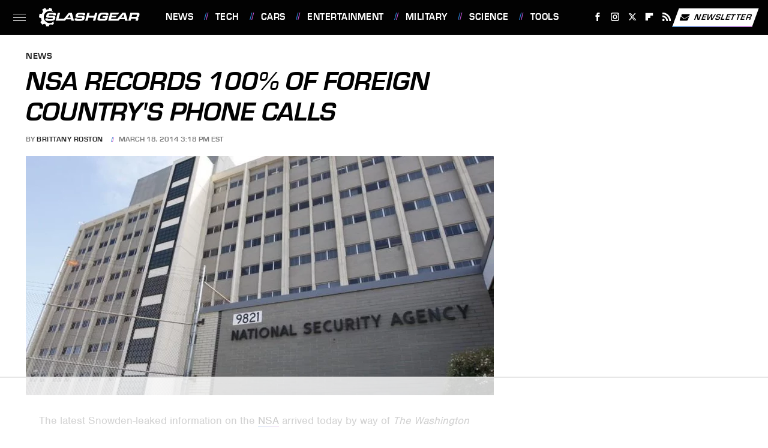

--- FILE ---
content_type: text/html
request_url: https://api.intentiq.com/profiles_engine/ProfilesEngineServlet?at=39&mi=10&dpi=936734067&pt=17&dpn=1&iiqidtype=2&iiqpcid=c8119665-6dcb-4493-a03b-50bfa926d1c9&iiqpciddate=1769381137990&pcid=c690d181-dfa6-40aa-b95d-faa9edc87158&idtype=3&gdpr=0&japs=false&jaesc=0&jafc=0&jaensc=0&jsver=0.33&testGroup=A&source=pbjs&ABTestingConfigurationSource=group&abtg=A&vrref=https%3A%2F%2Fwww.slashgear.com
body_size: 55
content:
{"abPercentage":97,"adt":1,"ct":2,"isOptedOut":false,"data":{"eids":[]},"dbsaved":"false","ls":true,"cttl":86400000,"abTestUuid":"g_343c5dc1-c6e3-439b-a41b-627e92db74e6","tc":9,"sid":-1801098511}

--- FILE ---
content_type: text/html; charset=utf-8
request_url: https://www.google.com/recaptcha/api2/aframe
body_size: 268
content:
<!DOCTYPE HTML><html><head><meta http-equiv="content-type" content="text/html; charset=UTF-8"></head><body><script nonce="DkiyXA8K078Vg532tqtRww">/** Anti-fraud and anti-abuse applications only. See google.com/recaptcha */ try{var clients={'sodar':'https://pagead2.googlesyndication.com/pagead/sodar?'};window.addEventListener("message",function(a){try{if(a.source===window.parent){var b=JSON.parse(a.data);var c=clients[b['id']];if(c){var d=document.createElement('img');d.src=c+b['params']+'&rc='+(localStorage.getItem("rc::a")?sessionStorage.getItem("rc::b"):"");window.document.body.appendChild(d);sessionStorage.setItem("rc::e",parseInt(sessionStorage.getItem("rc::e")||0)+1);localStorage.setItem("rc::h",'1769381143609');}}}catch(b){}});window.parent.postMessage("_grecaptcha_ready", "*");}catch(b){}</script></body></html>

--- FILE ---
content_type: text/plain
request_url: https://rtb.openx.net/openrtbb/prebidjs
body_size: -223
content:
{"id":"528f91b2-81df-40e9-bb7f-15a629726cfe","nbr":0}

--- FILE ---
content_type: text/plain
request_url: https://rtb.openx.net/openrtbb/prebidjs
body_size: -84
content:
{"id":"21381838-deff-4862-9b51-8e89d99aba29","nbr":0}

--- FILE ---
content_type: text/plain; charset=utf-8
request_url: https://ads.adthrive.com/http-api/cv2
body_size: 5603
content:
{"om":["07sn7ehi","08189wfv","0929nj63","0cpicd1q","0iyi1awv","0sm4lr19","1","1011_74_18364062","1028_8728253","10310289136970_514411517","110_576777115309199355","11142692","11509227","11769254","1185:1610299364","1185:1610326628","1185:1610326728","11896988","12010080","12010084","12010088","12168663","12169133","12171164","12171239","12174278","12176509","12219553","124682_689","124684_231","124843_10","124848_8","12850754","12850756","12952198","13mvd7kb","1453468","1606221","1610326628","1610326728","1610338925","1611092","17_23391296","17_24104702","17_24632110","17_24696332","17_24766946","17_24766951","17_24766984","17_24767217","17_24767233","17_24767234","17_24767241","17x0742b","1kpjxj5u","1ktgrre1","1zjn1epv","202430_200_EAAYACogrPcXlVDpv4mCpFHbtASH4.EGy-m7zq791oD26KFcrCUyBCeqWqs_","206_262594","206_492063","206_522709","2132:42072323","2132:42375991","2132:45327622","2132:45327624","2132:45327625","2132:45512137","2132:45868998","2132:46039090","2132:46039823","2149:12147059","2158cc7b-f1c8-44b9-8018-043f587989d7","2179:581121500461316663","2179:581953605305807981","2249:650628575","2249:691914577","2249:704215925","2307:2gev4xcy","2307:3xh2cwy9","2307:4etfwvf1","2307:4yevyu88","2307:5i3ultpz","2307:5peetwth","2307:5s8wi8hf","2307:6mrds7pc","2307:7cmeqmw8","2307:7cogqhy0","2307:7fmk89yf","2307:7uqs49qv","2307:7vnmgcxm","2307:7xb3th35","2307:86p6in4a","2307:8orkh93v","2307:9925w9vu","2307:9krcxphu","2307:9nex8xyd","2307:a566o9hb","2307:bu0fzuks","2307:bwp1tpa5","2307:c1hsjx06","2307:cx0cyl2x","2307:e9qxwwf1","2307:egtdks83","2307:f3tdw9f3","2307:g749lgab","2307:gdh74n5j","2307:hbje7ofi","2307:hfqgqvcv","2307:hlx2b72j","2307:innyfbu3","2307:iqdsx7qh","2307:iy6hsneq","2307:k9ove2bo","2307:m30fx1mp","2307:m3g2cewx","2307:mne39gsk","2307:o4v8lu9d","2307:or0on6yk","2307:ou8gxy4u","2307:owpdp17p","2307:pacesv5c","2307:pi9dvb89","2307:plth4l1a","2307:ppn03peq","2307:r0u09phz","2307:s2ahu2ae","2307:tdv4kmro","2307:tty470r7","2307:u4atmpu4","2307:x5dl9hzy","2307:xc88kxs9","2307:xgjdt26g","2307:z2zvrgyz","2307:z58lye3x","2307:zgw37lur","2307:zjn6yvkc","2307:zmciaqa3","2307:zznndanq","23266958","23266973","23295146","23422064","23786257","2409_15064_70_85445193","2409_25495_176_CR52092921","2409_25495_176_CR52178316","2409_25495_176_CR52178317","2409_25495_176_CR52186411","24694809","24732878","24795483","25_53v6aquw","25_m2n177jy","25_m4xt6ckm","25_nin85bbg","25_op9gtamy","25_oz31jrd0","25_sgaw7i5o","25_ti0s3bz3","25_utberk8n","25_vfvpfnp8","25_yi6qlg3p","25_zwzjgvpw","262592","262594","2662_200562_8182952","2662_200562_T26343991","2676:85393201","2676:86410625","2676:86411172","2676:86739632","2676:86739639","2715_9888_262594","2715_9888_549410","2760:176_CR52178317","29414696","29414711","2974:8168519","29_705555329","2ab885f8-933d-41f3-831d-4ccb6bc02647","2gglwanz","2hdl0sv1","2k42o0xt","2mokbgft","2syjv70y","2v4qwpp9","3018/1c37121d2ce537f5eae057f4ea905bcb","306_24767241","308_125203_18","31809564","31cfebaa-9e18-4cf8-9b27-1015eb8eb039","32661359","33144395","3335_25247_697084445","33419345","33603859","33604490","33604871","33605403","33605623","33606502","33637455","34182009","3490:CR52178316","3490:CR52178317","3490:CR52223725","3646_185414_T26335189","3658_104709_bwp1tpa5","3658_104709_o0qyxun9","3658_1406006_T26265352","3658_15038_suixnuyn","3658_15078_fqeh4hao","3658_15078_l5o549mu","3658_15886_5i3ultpz","3658_203382_T26223892","3658_203382_z2zvrgyz","3658_211122_5vb39qim","3658_22079_iy6hsneq","3658_22079_mne39gsk","3658_22898_T25553828","36_46_11125455","3702_139777_24765477","3702_139777_24765550","37cerfai","37d6a371-4453-4e28-b163-e5d2cfa7144e","37qyxakf","381513943572","3822:24417995","3858:7641963","3LMBEkP-wis","3aptpnuj","3v2n6fcp","3xh2cwy9","40062884","40209386","409_216404","409_227223","409_228373","409_230713","42604842","43919985","43a7ptxe","44629254","44z2zjbq","45327624","458901553568","45999649","46039891","46_12168663","481703827","485027845327","48574716","48629971","48700636","487951","49039749","4972638","4etfwvf1","4qks9viz","4tgls8cg","4yevyu88","4zai8e8t","50479792","513119272","51372410","51372434","514819301","52787751","53v6aquw","54505545","54639987","54779873","549410","5504:203934","55092222","5510:a1jsuk6w","5510:cymho2zs","5510:deyq2yw3","5510:echvksei","5510:mznp7ktv","5510:quk7w53j","5510:u4atmpu4","55177940","5532:553781220","553781814","554459","554478","554480","554841","5563_66529_OADD2.7559582096018_1O3E9XXOOQO8DZN1R9","55763524","557_409_220139","557_409_220147","557_409_220157","557_409_228055","558_93_m2n177jy","558_93_u4atmpu4","558_93_zgw37lur","56341213","563660ee-f841-43f0-8e73-c2fcdda85b38","56617543","5670:8168475","5670:8168519","5670:8172728","56824595","5726507757","57961627","58310259131_553781814","58310259131_553782314","59780459","59780461","59780474","59856354","59873208","59873223","59873224","59873227","59873230","5s8wi8hf","61085224","61210708","61210719","6126563651","61900406","61900466","61916211","61916223","61916225","61916227","61916229","61932920","61932925","61932933","61932948","61932957","62187798","6226508011","6226526401","6226530649","6226543513","627309156","627309159","627506494","62764941","628015148","628086965","628153053","628222860","628223277","628360582","628444256","628444262","628444433","628444439","628456310","628456313","628456382","628622163","628622172","628622175","628622178","628622241","628622244","628622250","628683371","628687043","628687157","628687460","628687463","628789927","628803013","628841673","629007394","629009180","629167998","629168001","629168010","629168565","629171196","629171202","629234167","629350437","62976224","62980383","629817930","630928655","63100589","6365_61796_742174851279","6365_61796_784844652399","6365_61796_784880263591","6365_61796_784880274628","6365_61796_791179284394","636910768489","63barbg1","648104664","64mdgl09","651637461","659216891404","659713728691","668103f1-7869-42a3-81c1-2419fb63b584","673375558002","680_99480_464327579","680_99480_605367467","690_99485_1610326628","690_99485_1610326728","695879875","697084452","697189865","697189874","697189885","697525780","697876994","697876997","697876999","697877001","6c80a964-933e-4144-a6a2-dd05c375647a","6ejtrnf9","6mrds7pc","6nj9wt54","6tj9m7jw","6wclm3on","6z26stpw","700109389","702397981","702423494","702834492","705115233","705115332","705115523","705127202","705555311","7255_121665_dsp-404751","7354_138543_85808986","7354_138543_85808988","7354_138543_85809052","7354_217088_86698039","7414_121891_6099695","7414_121891_6151359","74243_74_18364017","74243_74_18364062","74243_74_18364087","74243_74_18364134","74j1qch5","74wv3qdx","78827816","794di3me","7969_149355_45919811","7969_149355_45999649","79ju1d1h","7a0tg1yi","7brjk2xx","7cmeqmw8","7fmk89yf","7qIE6HPltrY","7qevw67b","7qn8oyg4","7v298nmgcxm","7vnmgcxm","7x298b3th35","7xb3th35","8152859","8152878","8152879","8193076","8193078","8193095","82133859","82286775","8273932e-e469-4da5-9463-50b34eb3785e","8284994b-8c16-49da-b79b-5aecece0a44d","83443889","86470617","86470620","86884702","86884710","86925934","86925937","86p6in4a","8b531060-a004-462d-86e6-c8d76932a770","8b5u826e","8linfb0q","8orkh93v","8u2upl8r","9057/211d1f0fa71d1a58cabee51f2180e38f","90_12764879","9499362a-cb79-4635-b892-3241356e2c33","97_8193073","97_8193078","9cjkvhqm","9cv2cppz","9nex8xyd","9rqgwgyb","9t6gmxuz","9uox3d6i","NplsJAxRH1w","a1jsuk6w","a3ts2hcp","a44srrt7","a566o9hb","a7wye4jw","a8beztgq","ace8cbf1-5b81-4629-9e2a-53e5ddb81391","ad6783io","af9kspoi","bd5xg6f6","bhcgvwxj","bwp1tpa5","bwthmrr1","c-Mh5kLIzow","c25t9p0u","cd29840m5wq","cd40m5wq","cfdo5p0h","cfjsq3yd","cr-1oplzoysubwe","cr-1oplzoysubxe","cr-2azmi2ttu9vd","cr-2azmi2ttuatj","cr-2azmi2ttubwe","cr-2azmi2ttubxe","cr-6ovjht2eu9vd","cr-6ovjht2euatj","cr-6ovjht2eubwe","cr-7mlw3ytgubwe","cr-99bo9kj0uatj","cr-9cqtwg3qw8rhx5","cr-9yqe0fueu9vd","cr-Bitc7n_p9iw__vat__49i_k_6v6_h_jce2vm6d_6bZbwgokm","cr-aawz3f3qubwj","cr-flbd4mx4uatj","cr-flbd4mx4ubxe","cr-g7ywwk2qvft","cr-g7ywwk5qvft","cr-g7ywwk7qvft","cr-ghun4f53uatj","cr-ghun4f53ubxe","cr-kz4ol95lu9vd","cr-w0x9tb3ju9vd","cr-w0x9tb3juatj","cr-w5suf4cpubwe","cr-wzt6eo5fu9vd","cr223-e8tw3e4qxeu","cv0h9mrv","cxxjpf3u","cymho2zs","d4pqkecm","d87ut8qg","d8xpzwgq","deyq2yw3","dg2WmFvzosE","dlhzctga","dttupnse","dwghal43","e1fb4acc-9723-47bc-a00b-29d15317adb6","e38qsvko","e6zn0jdp","e9298qxwwf1","e9qxwwf1","eal0nev6","eb9vjo1r","echvksei","ed5kozku","ekbvh329","ey8vsnzk","f3h9fqou","f3tdw9f3","f87e51ad-5bea-410e-85df-f2767b11305d","f8e4ig0n","f9zmsi7x","fcn2zae1","fe3e6f27-a5d6-437d-a2d3-0f99f83d5789","fe7e3477-6ba2-4192-9ca3-60a491a59da1","fhvuatu6","fj3srhfo","fjp0ceax","fjzzyur4","fleb9ndb","fq298eh4hao","fqeh4hao","fso39hpp","g2ozgyf2","g729849lgab","g749lgab","ge4kwk32","gn3plkq1","gpx7xks2","h0cw921b","h0zwvskc","h1m1w12p","h9298sd3inc","h9sd3inc","hbje7ofi","hf298favbt7","hf298qgqvcv","hffavbt7","hfqgqvcv","hlx2b72j","hswgcqif","hu8cf63l","hueqprai","hwr63jqc","i2aglcoy","i8q65k6g","i90isgt0","iaqttatc","iiu0wq3s","ims4654l","iqdsx7qh","iy2986hsneq","iy6hsneq","jd035jgw","jk789oih","jksxppf8","jpyaen6f","jsy1a3jk","jwgkwx1k","k0csqwfi","k2xfz54q","k83t7fjn","k9298ove2bo","k9ove2bo","kk2985768bd","kns32sql","kwj8z3gi","kx5rgl0a","l4p5cwls","l9xck988","lc298408s2k","lc408s2k","ll77hviy","lnmgz2zg","lp37a2wq","lxlnailk","m30fx1mp","m32980fx1mp","m4xt6ckm","m9tz4e6u","mbgtm37z","mhk98j8a","mk19vci9","mmr74uc4","mne39gsk","mul4id76","muvxy961","n3egwnq7","n8w0plts","n9ths0wd","nDEslD5DCrE","nsqnexud","nww7g1ha","o6vx6pv4","o705c5j6","oczmkbuu","off735cj","ofoon6ir","oj70mowv","onu0njpj","op9gtamy","ou8gxy4u","owpdp17p","ox6po8bg","oz31jrd0","p0z6d8nt","pagvt0pd","pi6u4hm4","pi9dvb89","pkydekxi","pl298th4l1a","plth4l1a","poc1p809","pzgd3hum","qqvgscdx","qt09ii59","qx169s69","qxyinqse","r0u09phz","r3298co354x","r35763xz","r3co354x","rrlikvt1","rxhd1rly","s2ahu2ae","s37ll62x","s4s41bit","sb298kk6qvv","sbkk6qvv","t2298dlmwva","t2dlmwva","t58xxlzd","t58zjs8i","t73gfjqn","ta6sha5k","ti0s3bz3","tsf8xzNEHyI","tuivy3lz","tzngt86j","u4atmpu4","u8px4ucu","uc3gjkej","ujl9wsn7","uri16yum","utmdgnik","vdatcr0k","vdcb5d4i","ven7pu1c","vu2gu176","vw7814n5","w04jlltv","w15c67ad","wFBPTWkXhX8","wih2rdv3","wrjrnf4i","ws5qkh9j","wsyky9op","wu5qr81l","x420t9me","x61c6oxa","x716iscu","xdaezn6y","xg2ypd0p","xnfnfr4x","y6kjx6bz","y7fzjmqi","yi6qlg3p","yl9likui","yvirjmu3","z2zvrgyz","z4ptnka9","z58lye3x","zep75yl2","zf298exqyi5","zfexqyi5","zgw37lur","zibvsmsx","zmciaqa3","zpm9ltrh","zvdz58bk","zw6jpag6","zwzjgvpw","7979132","7979135"],"pmp":[],"adomains":["123notices.com","1md.org","about.bugmd.com","acelauncher.com","adameve.com","akusoli.com","allyspin.com","askanexpertonline.com","atomapplications.com","bassbet.com","betsson.gr","biz-zone.co","bizreach.jp","braverx.com","bubbleroom.se","bugmd.com","buydrcleanspray.com","byrna.com","capitaloneshopping.com","clarifion.com","combatironapparel.com","controlcase.com","convertwithwave.com","cotosen.com","countingmypennies.com","cratedb.com","croisieurope.be","cs.money","dallasnews.com","definition.org","derila-ergo.com","dhgate.com","dhs.gov","displate.com","easyprint.app","easyrecipefinder.co","fabpop.net","familynow.club","fla-keys.com","folkaly.com","g123.jp","gameswaka.com","getbugmd.com","getconsumerchoice.com","getcubbie.com","gowavebrowser.co","gowdr.com","gransino.com","grosvenorcasinos.com","guard.io","hero-wars.com","holts.com","instantbuzz.net","itsmanual.com","jackpotcitycasino.com","justanswer.com","justanswer.es","la-date.com","lightinthebox.com","liverrenew.com","local.com","lovehoney.com","lulutox.com","lymphsystemsupport.com","manualsdirectory.org","meccabingo.com","medimops.de","mensdrivingforce.com","millioner.com","miniretornaveis.com","mobiplus.me","myiq.com","national-lottery.co.uk","naturalhealthreports.net","nbliver360.com","nikke-global.com","nordicspirit.co.uk","nuubu.com","onlinemanualspdf.co","original-play.com","outliermodel.com","paperela.com","paradisestays.site","parasiterelief.com","peta.org","photoshelter.com","plannedparenthood.org","playvod-za.com","printeasilyapp.com","printwithwave.com","profitor.com","quicklearnx.com","quickrecipehub.com","rakuten-sec.co.jp","rangeusa.com","refinancegold.com","robocat.com","royalcaribbean.com","saba.com.mx","shift.com","simple.life","spinbara.com","systeme.io","taboola.com","tackenberg.de","temu.com","tenfactorialrocks.com","theoceanac.com","topaipick.com","totaladblock.com","usconcealedcarry.com","vagisil.com","vegashero.com","vegogarden.com","veryfast.io","viewmanuals.com","viewrecipe.net","votervoice.net","vuse.com","wavebrowser.co","wavebrowserpro.com","weareplannedparenthood.org","xiaflex.com","yourchamilia.com"]}

--- FILE ---
content_type: text/plain; charset=UTF-8
request_url: https://at.teads.tv/fpc?analytics_tag_id=PUB_17002&tfpvi=&gdpr_consent=&gdpr_status=22&gdpr_reason=220&ccpa_consent=&sv=prebid-v1
body_size: 56
content:
NzViYTI5OTUtMDRiZS00ZWI3LTg3ZTMtNWJjMGZmOWYzMGFiIzMtMw==

--- FILE ---
content_type: text/plain
request_url: https://rtb.openx.net/openrtbb/prebidjs
body_size: -223
content:
{"id":"c5b764cf-6eba-4970-9eea-9620f21c62ff","nbr":0}

--- FILE ---
content_type: text/plain
request_url: https://rtb.openx.net/openrtbb/prebidjs
body_size: -223
content:
{"id":"5a5041a0-c6f4-446a-8d59-5f6e2cb688f1","nbr":0}